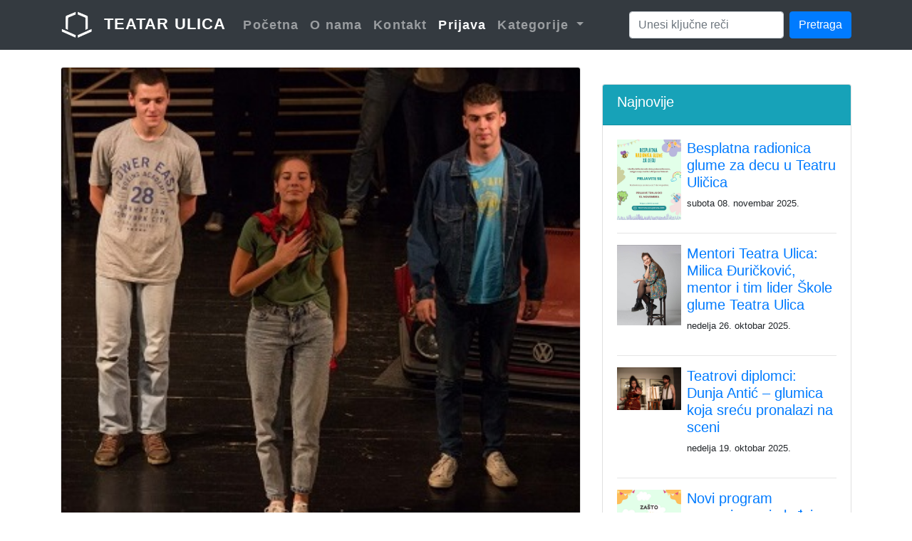

--- FILE ---
content_type: text/html; charset=UTF-8
request_url: https://teatarulica.com/aktuelnosti/clanak/42/u-centru-sveta-repriza-pozoriste-teatar-ulica
body_size: 4584
content:
<!DOCTYPE html>
<html lang="sr-RS">
<head>
  <meta charset="UTF-8">
  <meta name="viewport" content="width=device-width, initial-scale=1.0">
  <meta http-equiv="X-UA-Compatible" content="ie=edge">
  <link rel="icon" href="https://teatarulica.com/icon.ico" type="image/x-icon" />
  <link rel="stylesheet" href="https://teatarulica.com/css/fontawesome-free-5.13.0-web/css/all.min.css">
  <link rel="stylesheet" href="https://teatarulica.com/aktuelnosti/Css/bootstrap/bootstrap.css">
  <link rel="stylesheet" href="https://teatarulica.com/aktuelnosti/Css/Stylez2.css">
<meta charset="utf-8">
<meta property="og:image" content="https://teatarulica.com/img/clanci/clanak-42/u-centru-svet-reptiza.jpg">
<meta property="og:image:alt" content="u-centru-svet-reptiza.jpg">
<meta property="og:image:type" content="image/jpg" />
<meta property="og:image:width" content="px" />
<meta property="og:image:height" content="px" />
<meta name="description" content="                                Prva repriza predstave „Tamo negde u centru sveta gde nas nema više, priča o njoj i njemu” izvedena je sinoć u Akademiji 28.

Još jednom smo napunili salu publikom i ispunili je posebnom energijom i emocijom ">
<meta name="keywords" content="televizija, uloga, glumci, teatarulica, pozorište, teatar, ulica ,umetnost ,teatarulica, kultura, predstava, film, uloga">
<meta name="author" content="Ivan Sibinovic">
<meta name="viewport" content="width=device-width, initial-scale=1, shrink-to-fit=no">
<link rel="stylesheet" type="text/css" href="../../Css/sliderStyle.css">
<title>Repriza ,,Centra sveta"</title>
  <style media="screen">
  .heading{
      font-family: Bitter,Georgia,"Times New Roman",Times,serif;
      font-weight: bold;
       color: #005E90;
  }
  .heading:hover{
    color: #0090DB;
  }
  </style>
</head>
<body>
<!-- NAVBAR -->
  <nav class="navbar navbar-expand-xl navbar-dark bg-dark">
    <div class="container">
      <a href="https://teatarulica.com/index.php" class="navbar-brand strongBrand"><img src="https://teatarulica.com/teatar-ulica-logo.png" style="height: 40px; margin-right: 1rem;">TEATAR ULICA</a>
      <button class="navbar-toggler" data-toggle="collapse" data-target="#navbarcollapseCMS">
        <span class="navbar-toggler-icon"></span>
      </button>
      <div class="collapse navbar-collapse" id="navbarcollapseCMS">
      <ul class="navbar-nav strongText">
        <li class="nav-item">
          <a href="https://teatarulica.com/aktuelnosti/Blog.php?page=1" class="nav-link">Početna</a>
        </li>
        <li class="nav-item">
          <a href="https://teatarulica.com/index.php#pocetak" class="nav-link">O nama</a>
        </li>
        <li class="nav-item">
          <a href="https://teatarulica.com/index.php#contact" class="nav-link">Kontakt</a>
        </li>
        <li class="nav-item">
          <a href="https://teatarulica.com/aktuelnosti/Login.php" class="nav-link text-light">Prijava</a>
        </li>
        <li class="nav-item dropdown">
          <a class="nav-link dropdown-toggle" href="#" id="navbarDropdown" role="button" data-toggle="dropdown" aria-haspopup="true" aria-expanded="false">
            Kategorije
          </a>
          <div class="dropdown-menu text-center" aria-labelledby="navbarDropdown">
                              <a class="dropdown-item" href="https://teatarulica.com/aktuelnosti/Blog.php?category=repertoar">repertoar</a>
            <div class="dropdown-divider"></div>
                      <a class="dropdown-item" href="https://teatarulica.com/aktuelnosti/Blog.php?category=Škola glume">Škola glume</a>
            <div class="dropdown-divider"></div>
                      <a class="dropdown-item" href="https://teatarulica.com/aktuelnosti/Blog.php?category=Specijal">Specijal</a>
            <div class="dropdown-divider"></div>
                      <a class="dropdown-item" href="https://teatarulica.com/aktuelnosti/Blog.php?category=Intervju">Intervju</a>
            <div class="dropdown-divider"></div>
                      <a class="dropdown-item" href="https://teatarulica.com/aktuelnosti/Blog.php?category=Pozorište">Pozorište</a>
            <div class="dropdown-divider"></div>
                      <a class="dropdown-item" href="https://teatarulica.com/aktuelnosti/Blog.php?category=Televizija">Televizija</a>
            <div class="dropdown-divider"></div>
                    </div>
        </li>
      </ul>
      <ul class="navbar-nav ml-auto">
        <form class="form-inline d-block" action="https://teatarulica.com/aktuelnosti/Blog.php">
          <div class="form-group">
          <input class="form-control m-2" type="text" name="Search" placeholder="Unesi ključne reči"value="">
          <button  class="btn btn-primary float-right" name="SearchButton">Pretraga</button>
          </div>
        </form>
      </ul>
      </div>
    </div>
  </nav>
    <!-- NAVBAR END -->    <!-- HEADER -->
    <div class="container">
      <div class="row mt-4">
        <!-- Main Area Start-->
        <div class="col-sm-8 ">
                              <div class="card">
            <img src="../../../img/clanci/clanak-42/u-centru-svet-reptiza.jpg" class="img-fluid card-img-top" />
            <div class="card-body">
              <h4 class="card-title">Repriza ,,Centra sveta&quot;</h4>
              <small class="text-muted">Kategorija: <span class="text-dark"> <a href="https://teatarulica.com/aktuelnosti/Blog.php?category=Pozori&scaron;te"> Pozori&scaron;te </a></span> | Autor: <span class="text-dark"> <a href="https://teatarulica.com/aktuelnosti/Profile.php?username=Marija Mijajlović"> Marija Mijajlović</a></span> | Objavljen: <span class="text-dark">29 Novembar 2020</span></small>
            <hr>
              <p class="card-text">
                                                Prva repriza predstave „Tamo negde u centru sveta gde nas nema više, priča o njoj i njemu” izvedena je sinoć u Akademiji 28.<br />
<br />
Još jednom smo napunili salu publikom i ispunili je posebnom energijom i emocijom koju ova predstava izaziva.<br />
<br />
Naredno izvođenje zakazano je za 20. decembar na istom mestu.   <br />
<br />
<img src="https://teatarulica.com/img/hot/repriza/1.jpg" class="d-block img-fluid"><br />
    <br />
<img src="https://teatarulica.com/img/hot/repriza/2.jpg" class="d-block img-fluid">  <br />
      <br />
<img src="https://teatarulica.com/img/hot/repriza/3.jpg" class="d-block img-fluid">   <br />
     <br />
<img src="https://teatarulica.com/img/hot/repriza/4.jpg" class="d-block img-fluid">   <br />
     <br />
<img src="https://teatarulica.com/img/hot/repriza/5.jpg" class="d-block img-fluid">  <br />
      <br />
<img src="https://teatarulica.com/img/hot/repriza/6.jpg" class="d-block img-fluid">    <br />
    <br />
<img src="https://teatarulica.com/img/hot/repriza/7.jpg" class="d-block img-fluid">  <br />
<br />
<img src="https://teatarulica.com/img/hot/repriza/9.jpg" class="d-block img-fluid">                                                               </p>
            </div>

          </div>

          <div class="slideContainer" style='display: none;'>

              <!-- Full-width images with number text -->
              <div style='display: none;'>
                <div class="numbertext">1</div>
                  <div class="largeIMG" style="background-image: url(../../../img/clanci/clanak-42/);" onclick="currentSlide(1)">
                  </div>
              </div>

              <div style='display: none;'>
                <div class="numbertext">2</div>
                  <div class="largeIMG" style="background-image: url(../../../img/clanci/clanak-42/);" onclick="currentSlide(2)">
                  </div>
              </div>

              <div style='display: none;'>
                <div class="numbertext">3</div>
                  <div class="largeIMG" style="background-image: url(../../../img/clanci/clanak-42/);" onclick="currentSlide(3)">
                  </div>
              </div>

              <div style='display: none;'>
                <div class="numbertext">4</div>
                  <div class="largeIMG" style="background-image: url(../../../img/clanci/clanak-42/);" onclick="currentSlide(4)">
                  </div>
              </div>
              <div style='display: none;'>
                <div class="numbertext">5</div>
                  <div class="largeIMG" style="background-image: url(../../../img/clanci/clanak-42/);" onclick="currentSlide(5)">
                  </div>
              </div>
              <div style='display: none;'>
                <div class="numbertext">6</div>
                  <div class="largeIMG" style="background-image: url(../../../img/clanci/clanak-42/);" onclick="currentSlide(6)">
                  </div>
              </div>
              <div style='display: none;'>
                <div class="numbertext">7</div>
                  <div class="largeIMG" style="background-image: url(../../../img/clanci/clanak-42/);" onclick="currentSlide(7)">
                  </div>
              </div>
              <div style='display: none;'>
                <div class="numbertext">8</div>
                  <div class="largeIMG" style="background-image: url(../../../img/clanci/clanak-42/);" onclick="currentSlide(8)">
                  </div>
              </div>

              <!-- Next and previous buttons -->
              <a class="prev" onclick="plusSlides(-1)">&#10094;</a>
              <a class="next" onclick="plusSlides(1)">&#10095;</a>

              <!-- Image text -->
              <div class="caption-slideContainer">
                <p id="caption"></p>
              </div>

              <!-- Thumbnail images -->
              <div class="row">
                <div class="column">
                  <div class="demo cursor" style="background-image: url(../../../img/clanci/clanak-42/);" onclick="currentSlide(1)"></div>
                </div>
                <div class="column" style='display: none;'>
                  <div class="demo cursor" style="background-image: url(../../../img/clanci/clanak-42/);" onclick="currentSlide(2)"></div>
                </div>
                <div class="column" style='display: none;'>
                  <div class="demo cursor" style="background-image: url(../../../img/clanci/clanak-42/);" onclick="currentSlide(3)"></div>
                </div>

                <div class="column" style='display: none;'>
                  <div class="demo cursor" style="background-image: url(../../../img/clanci/clanak-42/);" onclick="currentSlide(4)"></div>
                </div>
                <div class="column" style='display: none;'>
                  <div class="demo cursor" style="background-image: url(../../../img/clanci/clanak-42/);" onclick="currentSlide(5)"></div>
                </div>
                <div class="column" style='display: none;'>
                  <div class="demo cursor" style="background-image: url(../../../img/clanci/clanak-42/);" onclick="currentSlide(6)"></div>
                </div>
                <div class="column" style='display: none;'>
                  <div class="demo cursor" style="background-image: url(../../../img/clanci/clanak-42/);" onclick="currentSlide(7)"></div>
                </div>
                <div class="column" style='display: none;'>
                  <div class="demo cursor" style="background-image: url(../../../img/clanci/clanak-42/);" onclick="currentSlide(8)"></div>
                </div>

              </div><!-- end of Thumbnail images -->

            </div> <!--  kraj slide container-a  -->
          <br>
                    <!-- Comment Part Start -->
          <!-- Fetching existing comment START  -->
          <span class="FieldInfo">Komentari</span>
          <br><br>
        
        <!--  Fetching existing comment END -->

          <div>
            <form class="" action="https://teatarulica.com/aktuelnosti/clanak.php?id=42" method="post">
              <div class="card mb-3">
                <div class="card-header">
                  <h5 class="FieldInfo">Šta mislite o ovom članku?</h5>
                </div>
                <div class="card-body">
                  <div class="form-group">
                    <div class="input-group">
                      <div class="input-group-prepend">
                        <span class="input-group-text"><i class="fas fa-user"></i></span>
                      </div>
                    <input class="form-control" type="text" name="CommenterName" placeholder="Ime" value="">
                    </div>
                  </div>
                  <div class="form-group">
                    <div class="input-group">
                      <div class="input-group-prepend">
                        <span class="input-group-text"><i class="fas fa-envelope"></i></span>
                      </div>
                    <input class="form-control" type="text" name="CommenterEmail" placeholder="Email" value="">
                    </div>
                  </div>
                  <div class="form-group">
                    <textarea name="CommenterThoughts" class="form-control" rows="6" cols="80"></textarea>
                  </div>
                  <div class="">
                    <button type="submit" name="Submit" class="btn btn-primary">Pošalji</button>
                  </div>
                </div>
              </div>
            </form>
          </div>
            <!-- Comment Part End -->
        </div>
        <!-- Main Area End-->
<!-- Side Area Start -->
        <div class="col-sm-4">
          <br>

          <div class="card">
            <div class="card-header bg-info text-white">
              <h2 class="lead"> Najnovije</h2>
            </div>
            <div class="card-body">
                            <div class="media">
                <img src="../../../img/clanci/clanak-246/Besplatna-radionica-glume-za-decu-u-Teatru-Ulicica.jpg" class="d-block img-fluid align-self-start"  width="90" height="94" alt="">
                <div class="media-body ml-2">
                <a style="text-decoration:none;"href="https://teatarulica.com/aktuelnosti/clanak/246/besplatna-radionica-glume-za-decu-u-teatru-ulicica" target="_blank">  <h6 class="lead">Besplatna radionica glume za decu u Teatru Uličica</h6> </a>
                  <p class="small">subota 08. novembar 2025.</p>
                </div>
              </div>
              <hr>
                            <div class="media">
                <img src="../../../img/clanci/clanak-245/milica-djurickovic-mentor-i-tim-lider-skole-glume-teatra-ulica.jpg" class="d-block img-fluid align-self-start"  width="90" height="94" alt="">
                <div class="media-body ml-2">
                <a style="text-decoration:none;"href="https://teatarulica.com/aktuelnosti/clanak/245/milica-djurickovic-profesorka-i-tim-lider-skole-glume-teatra-ulica" target="_blank">  <h6 class="lead">Mentori Teatra Ulica: Milica Đuričković, mentor i tim lider &Scaron;kole glume Teatra Ulica</h6> </a>
                  <p class="small">nedelja 26. oktobar 2025.</p>
                </div>
              </div>
              <hr>
                            <div class="media">
                <img src="../../../img/clanci/clanak-244/dunja-antic-teatar-ulica.jpg" class="d-block img-fluid align-self-start"  width="90" height="94" alt="">
                <div class="media-body ml-2">
                <a style="text-decoration:none;"href="https://teatarulica.com/aktuelnosti/clanak/244/dunja-antic-diplomirala-glumu" target="_blank">  <h6 class="lead">Teatrovi diplomci: Dunja Antić &ndash; glumica koja sreću pronalazi na sceni</h6> </a>
                  <p class="small">nedelja 19. oktobar 2025.</p>
                </div>
              </div>
              <hr>
                            <div class="media">
                <img src="../../../img/clanci/clanak-241/teatar-ulica-skola-glume-za-decu.jpg" class="d-block img-fluid align-self-start"  width="90" height="94" alt="">
                <div class="media-body ml-2">
                <a style="text-decoration:none;"href="https://teatarulica.com/aktuelnosti/clanak/241/teatar-ulica-skola-glume-za-decu" target="_blank">  <h6 class="lead">Novi program namenjen najmlađoj publici - Teatar Uličica</h6> </a>
                  <p class="small">sreda 17. septembar 2025.</p>
                </div>
              </div>
              <hr>
                            <div class="media">
                <img src="../../../img/clanci/clanak-240/sedmi-rodjendan-teatra-ulica.jpg" class="d-block img-fluid align-self-start"  width="90" height="94" alt="">
                <div class="media-body ml-2">
                <a style="text-decoration:none;"href="https://teatarulica.com/aktuelnosti/clanak/240/sedmi-rodjendan-teatra-ulica" target="_blank">  <h6 class="lead">Rođendan Teatra Ulica - sedam godina snova i pozori&scaron;nih podviga</h6> </a>
                  <p class="small">četvrtak 11. septembar 2025.</p>
                </div>
              </div>
              <hr>
                          </div>
          </div>

          <br>

          <div class="card">
            <div class="card-header bg-primary text-light">
              <h2 class="lead">Kategorije</h2>
              </div>
              <div class="card-body">
                                <a href="https://teatarulica.com/aktuelnosti/Blog.php?category=repertoar"> <span class="heading"> repertoar</span> </a><br>
                               <a href="https://teatarulica.com/aktuelnosti/Blog.php?category=Škola glume"> <span class="heading"> Škola glume</span> </a><br>
                               <a href="https://teatarulica.com/aktuelnosti/Blog.php?category=Specijal"> <span class="heading"> Specijal</span> </a><br>
                               <a href="https://teatarulica.com/aktuelnosti/Blog.php?category=Intervju"> <span class="heading"> Intervju</span> </a><br>
                               <a href="https://teatarulica.com/aktuelnosti/Blog.php?category=Pozorište"> <span class="heading"> Pozorište</span> </a><br>
                               <a href="https://teatarulica.com/aktuelnosti/Blog.php?category=Televizija"> <span class="heading"> Televizija</span> </a><br>
                           </div>
          </div>

          <br>

          <div class="card">
            <div class="card-header bg-info text-white">
              <h2 class="lead">Pozorište</h2>
            </div>
            <div class="card-body">
                            <div class="media">
                <img src="../../../img/clanci/clanak-248/Who-Cares-Hookers-predstava-Teatar-Ulica.jpeg" class="d-block img-fluid align-self-start"  width="90" height="94" alt="">
                <div class="media-body ml-2">
                <a style="text-decoration:none;"href="https://teatarulica.com/aktuelnosti/clanak/248/who-cares-hookers-predstava-teatar-ulica" target="_blank">  <h6 class="lead">Who Cares - Hookers, novost na repertoaru Teatra Ulica</h6> </a>
                  <p class="small">petak 19. decembar 2025.</p>
                </div>
              </div>
              <hr>
                            <div class="media">
                <img src="../../../img/clanci/clanak-247/energija-zajednistva-i-saradnje-na-sceni-zlo-i-naopako.jpg" class="d-block img-fluid align-self-start"  width="90" height="94" alt="">
                <div class="media-body ml-2">
                <a style="text-decoration:none;"href="https://teatarulica.com/aktuelnosti/clanak/247/energija-zajednistva-i-saradnje-na-sceni-zlo-i-naopako" target="_blank">  <h6 class="lead">Energija zajedni&scaron;tva i saradnje na sceni: &bdquo;Zlo i naopako&ldquo; - Izum kolektiva i Teatra Ulica</h6> </a>
                  <p class="small">ponedeljak 01. decembar 2025.</p>
                </div>
              </div>
              <hr>
                            <div class="media">
                <img src="../../../img/clanci/clanak-243/festival-stap-i-kanap-nagrada-teatar-ulica.jpg" class="d-block img-fluid align-self-start"  width="90" height="94" alt="">
                <div class="media-body ml-2">
                <a style="text-decoration:none;"href="https://teatarulica.com/aktuelnosti/clanak/243/festival-stap-i-kanap-veliko-gradiste-nagrada-teatar-ulica" target="_blank">  <h6 class="lead">Teatar Ulica nagrađen na festivalu &bdquo;&Scaron;tap i kanap&ldquo; u Velikom Gradi&scaron;tu</h6> </a>
                  <p class="small">sreda 08. oktobar 2025.</p>
                </div>
              </div>
              <hr>
                            <div class="media">
                <img src="../../../img/clanci/clanak-242/strah-ima-sarene-carape-predstava-teatar-ulica.jpg" class="d-block img-fluid align-self-start"  width="90" height="94" alt="">
                <div class="media-body ml-2">
                <a style="text-decoration:none;"href="https://teatarulica.com/aktuelnosti/clanak/242/gostujuce-predstave-na-maloj-sceni-teatra-ulica" target="_blank">  <h6 class="lead">Gostujuće predstave na maloj sceni Teatra Ulica</h6> </a>
                  <p class="small">četvrtak 25. septembar 2025.</p>
                </div>
              </div>
              <hr>
                            <div class="media">
                <img src="../../../img/clanci/clanak-235/smrt-na-sahrani.jfif" class="d-block img-fluid align-self-start"  width="90" height="94" alt="">
                <div class="media-body ml-2">
                <a style="text-decoration:none;"href="https://teatarulica.com/aktuelnosti/clanak/235/smrtnasahrani-teatarulica" target="_blank">  <h6 class="lead">Smrt na sahrani - KVALITETAN CRNI HUMOR JE UVEK U MODI</h6> </a>
                  <p class="small">utorak 13. maj 2025.</p>
                </div>
              </div>
              <hr>
                          </div>
          </div>

          <br>
          <div class="card">
            <div class="card-header bg-dark text-light">
              <h2 class="lead">Prijavite se za vesti!</h2>
            </div>
            <div class="card-body">
              <form class="input-group mb-3"  action="https://teatarulica.com/aktuelnosti/clanak3.php?id=42" method="post">
                <input type="text" class="form-control" name="newsletterEmail" placeholder="Unesite svoj email"value="">
                <div class="input-group-append">
                  <button type="submit" class="btn btn-primary btn-sm text-center text-white" name="newsletterBtn">Pošalji</button>
                </div>
              </form>
            </div>
          </div>
          <br>
        </div>
        <!-- Side Area End -->
      </div>

    </div>

    <!-- HEADER END -->

    <!-- FOOTER -->
    <footer class="bg-dark text-white">
    <div class="container pt-3">
      <div class="row text-center">
        <div class="col-sm-4">
          <h4>Pišite nam!</h4>
          <p>Svoje utiske, predloge, ili bilo šta što biste da podelite sa nama:</p>
          <p class="mail"><a href="mailto:teatarulica@gmail.com"><i class="fas fa-envelope"></i> teatarulica@gmail.com</a></p>
        </div>
        <div style="font-family: 'Kaushan Script', cursive;" class="col-sm-4">
          <h2 class="curisve">Teatar Ulica</h2>
          <img src="https://teatarulica.com/teatar-ulica-logo.png" style="height: 60px;" alt="logo Teatra Ulica">
          <p class="curisve">mesto gde umetnost počinje</p>
        </div>
        <div class="col-sm-4">
          <h4>Budite u toku!</h4>
          <p>Pratite nas na društvenim mrežama</p>
          <div class="icon-holder">
            <a href="https://www.facebook.com/teatarulica/"><i class="fab fa-facebook"></i></a>
            <a href="https://www.instagram.com/teatar_ulica/"><i class="fab fa-instagram"></i></a>
            <a href="https://www.youtube.com/channel/UCpXyeZEEkrO9qPR02HNTD1A"><i class="fab fa-youtube"></i></a>
          </div>
        </div>
      </div>
    </div>
    </footer>
    <div id="bottom-line">
      <p style="padding-bottom: 0; margin-bottom: 0;">Website Design by <a
          href="https://www.linkmarketing.rs">Ivan
          Sibinovic</a>. All Rights Reserved. Copyright 2020.</p>
    </div>
    <!-- FOOTER END-->

  <script src="https://teatarulica.com/aktuelnosti/Js/jquery.min.js"></script>
  <script src="https://teatarulica.com/aktuelnosti/Js/bootstrap.bundle.js"></script>
<script>
  $('#year').text(new Date().getFullYear());
</script><script type="text/javascript" src="../../Js/sliderJS.js"></script>
</body>
</html>


--- FILE ---
content_type: text/css
request_url: https://teatarulica.com/aktuelnosti/Css/Stylez2.css
body_size: 319
content:
@font-face {
  font-family: 'Kaushan Script';
  src:  url('KaushanScript-Regular.ttf');
}
.FieldInfo{
    color: rgb(251, 174, 44);
    font-family: Bitter,Georgia,"Times New Roman",Times,serif;
    font-size: 1.2em;
}
.strongText {
	font-weight: bold;
	text-align: center;
	font-size: 1.1em;
	letter-spacing: 1.15px;
}
.strongBrand {
	font-weight: bold;
	text-align: center;
	font-size: 1.4em;
	letter-spacing: 1.15px;
}
.mail {
	color: #398AD7;
}
.icon-holder i {
	font-size: 2rem;
	color: #398AD7;
	padding: 0 0.5rem;
	transition: color 500ms ease-out;
}
.icon-holder i:hover, #bottom-line a:hover, .mail a:hover {
	color: #74D5DD;
}
.mail {
	font-size: 1.1em;
	letter-spacing: 1px;
	color: #398AD7;
}
#bottom-line {
	padding-bottom: 0.5rem;
	padding-top: 0.5rem;
	text-align: center;
  color: #ddd;
	background-color: #555555;
	width: 100%;
}
#bottom-line a {
	color: #398AD7;
}

--- FILE ---
content_type: text/css
request_url: https://teatarulica.com/aktuelnosti/Css/sliderStyle.css
body_size: 650
content:
/* Position the image slideContainer (needed to position the left and right arrows) */
.slideContainer {
  position: relative;
}

/* Hide the images by default */
.mySlides {
  display: none;
}
.largeIMG{
  margin-top: 20px;
  width:100%; 
  height: 550px;  
  background-position: center center; 
  background-repeat: no-repeat;
  background-size: contain;
}
/* Add a pointer when hovering over the thumbnail images */
.cursor {
  cursor: pointer;
}

/* Next & previous buttons */
.prev,
.next {
  cursor: pointer;
  position: absolute;
  top: 40%;
  width: auto;
  padding: 16px;
  margin-top: -50px;
  background-color: rgba(255, 255, 255, 0.4);
  color: #000;
  font-weight: bold;
  font-size: 20px;
  border-radius: 0 3px 3px 0;
  user-select: none;
  -webkit-user-select: none;
}

/* Position the "next button" to the right */
.next {
  right: 0;
  border-radius: 3px 0 0 3px;
}

/* On hover, add a black background color with a little bit see-through */
.prev:hover,
.next:hover {
  background-color: rgba(255, 255, 255, 0.8);
}

/* Number text (1/3 etc) */
.numbertext {
  color: #f2f2f2;
  font-size: 12px;
  padding: 8px 12px;
  position: absolute;
  top: 0;
}

/* slideContainer for image text */
.caption-slideContainer {
  text-align: center;
  background-color: #222;
  padding: 2px 16px;
  color: white;
}

.row:after {
  content: "";
  display: table;
  clear: both;
}

/* Six columns side by side */
.column {
  float: left;
  width: 33.2%;
}

/* Add a transparency effect for thumnbail images */
.demo {
  opacity: 0.6;
  width:100%; 
  height: 150px; 
  background-size: contain; 
  background-repeat: no-repeat; 
  background-position: center;
  margin-bottom: 20px;
}

.active,
.demo:hover {
  opacity: 1;
}